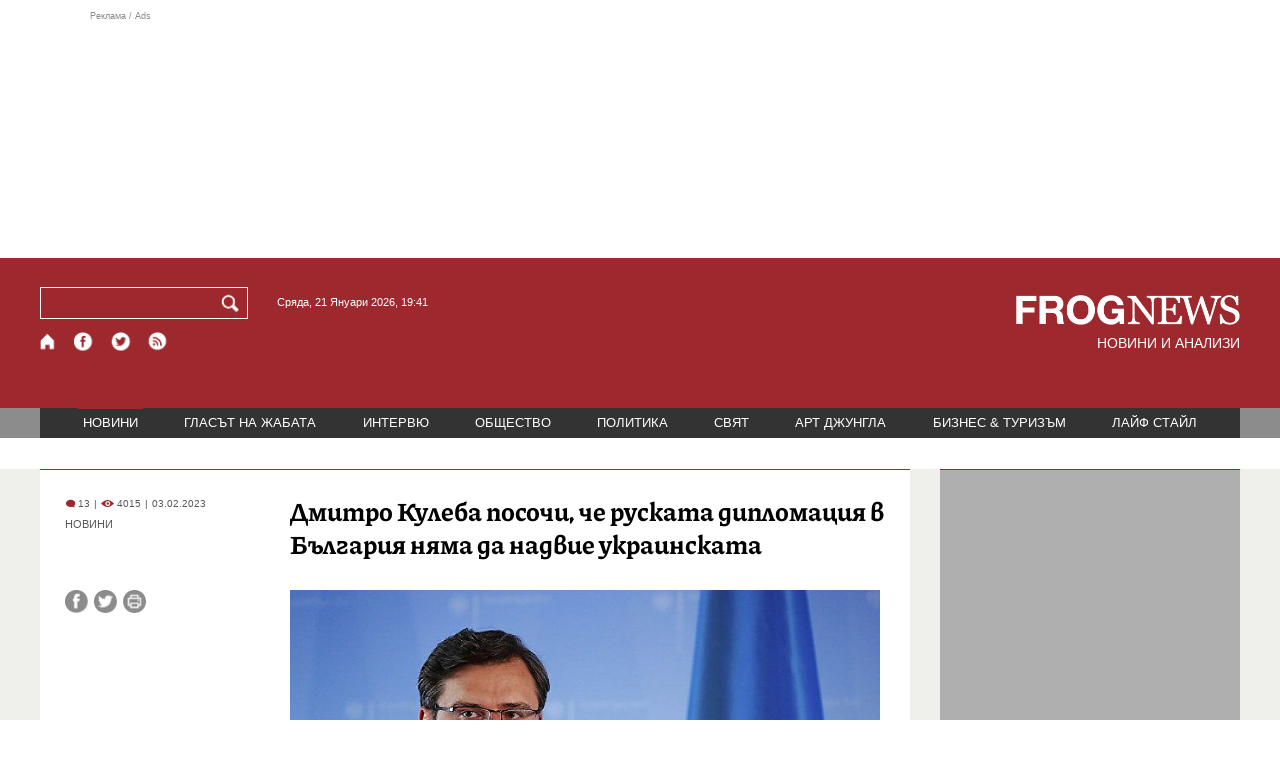

--- FILE ---
content_type: text/html; charset=utf-8
request_url: https://frognews.bg/novini/dmitro-kuleba-posochi-che-ruskata-diplomatsiia-balgariia-niama-nadvie-ukrainskata.html
body_size: 8783
content:
<!DOCTYPE html>
<html lang="bg">
<head>
	<meta http-equiv="content-type" content="text/html; charset=UTF-8">
	<meta http-equiv="X-UA-Compatible" content="IE=edge">
	<meta name="viewport" content="width=device-width, initial-scale=1">
	<title>Дмитро Кулеба посочи, че руската дипломация в България няма да на...</title>
	<link rel="alternate" media="only screen and (max-width: 1200px)" href="https://mobile.frognews.bg/article/264092/">
	<meta name="description" content="Руската дипломация няма да надвие украинската в България, заявява украинският външен министър Дмитро Кулеба в интервю за украинската редакция на Б...">
	<meta property="fb:app_id" content="916184751791572">
	<meta property="og:url" content="https://frognews.bg/novini/dmitro-kuleba-posochi-che-ruskata-diplomatsiia-balgariia-niama-nadvie-ukrainskata.html">
	<meta property="og:type" content="website">
	<meta property="og:title" content="Дмитро Кулеба посочи, че руската дипломация в България няма да на...">
	<meta property="og:description" content="Руската дипломация няма да надвие украинската в България, заявява украинският външен министър Дмитро Кулеба в интервю за украинската редакция на БиБиСи.">
	<meta property="og:image" content="https://frognews.bg/images2/Krasen/dmitrii_kuleba1.jpg">
	<meta property="og:image:alt" content="Дмитро Кулеба посочи, че руската дипломация в България няма да на...">
	<meta property="og:image:type" content="image/jpeg">
	<meta property="og:image:width" content="800">
	<meta property="og:image:height" content="490">
	<meta property="og:locale" content="bg_BG">
	<!-- twitter cards -> -->
	<meta property="twitter:card" content="summary_large_image">
	<meta property="twitter:site" content="@FROGNEWSBG">
	<meta property="twitter:creator" content="@FROGNEWSBG">
	<meta property="twitter:title" content="Дмитро Кулеба посочи, че руската дипломация в България няма да на...">
	<meta property="twitter:description" content="Руската дипломация няма да надвие украинската в България, заявява украинският външен министър Дмитро Кулеба в интервю за украинската редакция на Б...">
	<meta property="twitter:image" content="https://frognews.bg/images2/Krasen/dmitrii_kuleba1.jpg">

    <meta name="facebook-domain-verification" content="39sqa290fxvyecee1t8kvg24xvhxme" />
	<meta name="yandex-verification" content="6cb667414bd3e8d5">
	<meta name="HandheldFriendly" content="True">
	<meta name="google" content="notranslate">
	<link rel="icon" href="/favicon.ico">
	<link rel="apple-touch-icon" sizes="180x180" href="/fav/apple-touch-icon.png">
	<link rel="icon" type="image/png" href="/fav/favicon-32x32.png" sizes="32x32">
	<link rel="icon" type="image/png" href="/fav/favicon-16x16.png" sizes="16x16">
	<link rel="manifest" href="/fav/manifest.json">
	<link rel="mask-icon" href="/fav/safari-pinned-tab.svg" color="#5BBAD5">
	<link rel="shortcut icon" href="/fav/favicon.ico">
	<meta name="msapplication-TileColor" content="#ffffff">
	<meta name="msapplication-TileImage" content="/fav/mstile-144x144.png">
	<meta name="msapplication-config" content="/fav/browserconfig.xml">
	<meta name="theme-color" content="#ffffff">
	<meta name="propeller" content="320ec90e95eb0400c7f8add5a41c1ef7">
	<meta name="bulletprofit" content="tQTKt4MCVoGtSvNTgvz6">
	<meta name="hilltopads-site-verification" content="374f104caac77aff32252f5edc5845f3a687c677">

	<link rel="dns-prefetch" href="https://stats.g.doubleclick.net">
	<link rel="dns-prefetch" href="https://googleads.g.doubleclick.net">
	<link rel="dns-prefetch" href="https://www.google.com">
	<link rel="dns-prefetch" href="https://www.google.bg">
    
	<link rel="alternate" media="only screen and (max-width: 1024px)" href="https://mobile.frognews.bg/article/264092/" />
	<link rel="canonical" href="https://frognews.bg/novini/dmitro-kuleba-posochi-che-ruskata-diplomatsiia-balgariia-niama-nadvie-ukrainskata.html">

	<link rel="search" type="application/opensearchdescription+xml" href="/opensearch.xml" title="Frognews Search">

	<link rel="stylesheet" href="/theme/03/assets/css/pub/all.min.css?v=1.22" type="text/css" media="all">
	<link rel="stylesheet" href="/theme/03/assets/css/pub/responsive.min.css?v=1.be09115209c296071201c15532e3e25c" type="text/css" media="all">
	<link rel="stylesheet" href="/theme/03/assets/css/src/updates.css?v=1.1.be09115209c296071201c15532e3e25c" type="text/css" media="all">

	<script async src="https://pagead2.googlesyndication.com/pagead/js/adsbygoogle.js"></script>
	<script src="https://ajax.googleapis.com/ajax/libs/webfont/1.6.26/webfont.js"></script>

	

</head>
<body class="tldec2 isarticle_1 iscat_0 istext_0 iszodii_0 isucomm_0 isdev_0" data-cid="2"
      data-article="264092">

<div class="fw header-top-ad">
	<div class="wrappers">
		<div class="header-top-ad-line-1" style="height: 240px !important;overflow: hidden;">
			<span class="h_adv_txt" style="flex: 0 0 12px;">Реклама / Ads</span>
			<div class="ad-elm fr-sli-wr" data-zone="54"></div>
			<div class="h_adv ad-elm" data-zone="12"></div>
		</div>
		<div class="h_adv_hl">
			<div class="h_adv_wide ad-elm" data-zone="20"></div>
		</div>
	</div>
</div>


<header class="fw header">

	<div class="wrappers">
		<div class="header-left">
			<div class="header-search">
				<form method="get" action="/search/">
					<label for="search">Търси:</label>
					<input type="text" name="search" id="search" value="" maxlength="30" required="required">
					<button type="submit" name="submitsearch" id="submitsearch" aria-label="Търси"></button>
					<input type="hidden" name="action" value="search">
				</form>
				<span class="current-date">Сряда, 21 Януари 2026, 19:41 </span>
			</div>
			<div class="header-social">
				<a href="/" class="fr_ico_home" aria-label="Начало" title="Начална страница"></a>
				<a href="https://www.facebook.com/Frognewsbg-118001921570524/" target="_blank" class="fr_ico_fb" rel="noopener" aria-label="Facebook страница" title="Facebook страница"></a>
				<a href="https://twitter.com/FROGNEWSBG" target="_blank" class="fr_ico_tw" rel="noopener" aria-label="X.com страница" title="X.com страница"></a>
				<a href="https://rss.frognews.bg/2/НОВИНИ/" target="_blank" class="fr_ico_rss" rel="noopener" aria-label="RSS страница" title="RSS страница"></a>
			</div>
			<span class="header-left-addons">
				<!--
				<a href="/prezidentski-izbori2021/" class="izbori-in-header hbgc">ПРЕЗИДЕНТСКИ ИЗБОРИ</a>
				<a href="/izbori2021-3/" class="izbori-in-header hbgc">ПАРЛАМЕНТАРНИ ИЗБОРИ</a>
				-->
			</span>
		</div>
		<div class="header-right stay-at-home">
			<a href="/" style="padding-bottom: 0">
				<img src="/theme/03/assets/img/frognews_logo_x2.png" alt="Frognews" width="224" height="30" fetchpriority=high>
			</a>
            <h1 style="font-size:14px;color:#FFFFFF">НОВИНИ И АНАЛИЗИ</h1>
			<!-- <span class="stay-home">#останивкъщи</span> -->
			<!-- <span class="additionaldec"></span> -->
			<!-- <a href="/izbori2021-2/" class="izbori-in-header hbgc">ПАРЛАМЕНТАРНИ ИЗБОРИ</a> -->
		</div>
	</div>

</header>

<div class="fw menu">
	<div class="wrappers menu-main">
		<ul>
			<li id="mn_2" class="mm sel">
				<a href="/novini/">НОВИНИ</a>
			</li>
			<li id="mn_3" class="mm">
				<a href="/glasat-na-jabata/glasat/">ГЛАСЪТ НА ЖАБАТА</a>
				<ul id="smh_3">
						<li><a href="/glasat-na-jabata/glasat/">ГЛАСЪТ</a></li>
						<li><a href="/glasat-na-jabata/frog-satira/">ФРОГ-САТИРА</a></li>
						<li><a href="/glasat-na-jabata/frog-kino/">ФРОГ-КИНО</a></li>
				</ul>
			</li>
			<li id="mn_6" class="mm">
				<a href="/inteviu/">ИНТЕРВЮ</a>
			</li>
			<li id="mn_9" class="mm">
				<a href="/obshtestvo/aktualno/">ОБЩЕСТВО</a>
				<ul id="smh_9">
						<li><a href="/obshtestvo/aktualno/">АКТУАЛНО</a></li>
						<li><a href="/obshtestvo/naroden-glas/">НАРОДЕН ГЛАС</a></li>
				</ul>
			</li>
			<li id="mn_10" class="mm">
				<a href="/politika/">ПОЛИТИКА</a>
			</li>
			<li id="mn_5" class="mm">
				<a href="/svqt/">СВЯТ</a>
			</li>
			<li id="mn_8" class="mm">
				<a href="/art-jungla/">АРТ ДЖУНГЛА</a>
			</li>
			<li id="mn_4" class="mm">
				<a href="/biznes-turisam/">БИЗНЕС & ТУРИЗЪМ</a>
			</li>
			<li id="mn_112" class="mm">
				<a href="/laif-stail/">ЛАЙФ СТАЙЛ</a>
			</li></ul>
	</div>
	<div class="menu-more-items">
		
    <div class="under-menu-right-btn">

    </div>
	</div>
</div>

<main class="content">
	<div class="wide article-more-news">

	<div class="wrappers">

		<!-- Article panel -->
		<article class="article-content-blk brc">

			<div class="article-image-title">
				<div class="article-image-title-views">
					
			<span class="cmvcd">
			
				<span class="cmc"><em class="c"></em> 13</span><span class="sep">|</span>
				<span class="cmv"><em class="c"></em> 4015</span>
				<span class="sep">|</span><span class="cmd">03.02.2023</span>
				
			</span>					<span class="cat-name">НОВИНИ</span>
				</div>
				<h1><span class="c">Дмитро Кулеба</span> посочи, че руската дипломация в България няма да надвие украинската</h1>
			</div>

			<div class="article-image-share">

				<div class="article-share-blk">
					<div class="article-share-links">
						<button type="button" class="ico-a-fb" data-href="https://frognews.bg/novini/dmitro-kuleba-posochi-che-ruskata-diplomatsiia-balgariia-niama-nadvie-ukrainskata.html" aria-label="Сподели във Facebook" title="Сподели във Facebook"></button>
						<button type="button" class="ico-a-tw" data-href="https://frognews.bg/novini/dmitro-kuleba-posochi-che-ruskata-diplomatsiia-balgariia-niama-nadvie-ukrainskata.html" aria-label="Сподели във Twitter" title="Сподели във Twitter"></button>
						<button type="button" class="ico-a-pr" aria-label="Принтирай статията" title="Принтирай статията"></button>
					</div>
				</div>

				<div class="article-image-blk">
											<img src="/images2/Krasen/dmitrii_kuleba1.jpg" alt="." width="590" fetchpriority=high>
									</div>

			</div>

			<div class="article-image-author">
				<strong>Кулеба</strong>
				<span></span>
			</div>

			<div class="article-short-text brc">
				Руската дипломация няма да надвие украинската в България, заявява украинският външен министър Дмитро Кулеба в интервю за украинската редакция на БиБиСи.			</div>

			<div class="article-full-text-area">

				<div class="article-full-text-font-size">
					&nbsp;
				</div>

				<div class="article-full-text">
					<p>Украинският първи дипломат припомни посещението си у нас през м. април миналата година, когато, по думите на Кулеба &ldquo;ние разблокирахме България&rdquo;. Бившият премиер Кирил Петков успя да достави много оръжие на Киев през трети страни, но руската посланичка в София - Елеонора Митрофанова разполага с много връзки с български политици.</p>
<p>&nbsp;</p>
<p>Кулеба оцени днешната ситуация в България като "много сложна политически", поради предстоящите избори, но се зарече да не допусне надмощие на руската дипломация в страната ни.</p>				</div>

			</div>

			<div class="article-full-text-more">
							</div>
			<div class="article-full-text-share">

				<a href="https://www.facebook.com/sharer/sharer.php?u=https%3A%2F%2Ffrognews.bg%2Fnovini%2Fdmitro-kuleba-posochi-che-ruskata-diplomatsiia-balgariia-niama-nadvie-ukrainskata.html"
				   target="_blank"
				   rel="noopener noreferrer"
				   class="fr-share fr-share-fb"
				   title="Сподели във Facebook">
					<span class="fr-share-icon">f</span>
					<span class="fr-share-text">Сподели</span>
				</a>

				<a href="https://twitter.com/intent/tweet?url=https%3A%2F%2Ffrognews.bg%2Fnovini%2Fdmitro-kuleba-posochi-che-ruskata-diplomatsiia-balgariia-niama-nadvie-ukrainskata.html&text=%3Cspan+class%3D%22c%22%3E%D0%94%D0%BC%D0%B8%D1%82%D1%80%D0%BE+%D0%9A%D1%83%D0%BB%D0%B5%D0%B1%D0%B0%3C%2Fspan%3E+%D0%BF%D0%BE%D1%81%D0%BE%D1%87%D0%B8%2C+%D1%87%D0%B5+%D1%80%D1%83%D1%81%D0%BA%D0%B0%D1%82%D0%B0+%D0%B4%D0%B8%D0%BF%D0%BB%D0%BE%D0%BC%D0%B0%D1%86%D0%B8%D1%8F+%D0%B2+%D0%91%D1%8A%D0%BB%D0%B3%D0%B0%D1%80%D0%B8%D1%8F+%D0%BD%D1%8F%D0%BC%D0%B0+%D0%B4%D0%B0+%D0%BD%D0%B0%D0%B4%D0%B2%D0%B8%D0%B5+%D1%83%D0%BA%D1%80%D0%B0%D0%B8%D0%BD%D1%81%D0%BA%D0%B0%D1%82%D0%B0"
				   target="_blank"
				   rel="noopener noreferrer"
				   class="fr-share fr-share-tw"
				   title="Сподели в Twitter">
					<span class="fr-share-icon">t</span>
					<span class="fr-share-text">Tweet</span>
				</a>

			</div>

			<div class="article-before-donate-ads">
				<div class="article-before-donate-ads-area">
					<div class="google-ads ad-elm" data-zone="38"></div>
					<div class="google-ads ad-elm" data-zone="39"></div>
				</div>
				<span class="ad-ttl">Реклама / Ads</span>
			</div>

			<a href="/donate/" class="article-donate-area">
				<span class="article-donate-text">
					Уважаеми читатели, разчитаме на Вашата подкрепа и съпричастност да продължим да правим
					журналистически разследвания. <br><br>Моля, подкрепете ни.</span>
				<span class="article-donate-lnk">
                    <span class="a-d-pp-button">
						<img src="/theme/03/assets/img/pmcards/pp-donate-btn.png" width="150" alt="Donate now">
					</span>
					<span class="a-d-cards">
						<img src="/theme/03/assets/img/pmcards/visa.png" width="45" alt="Visa">
						<img src="/theme/03/assets/img/pmcards/mastercard.png" width="45" alt="Mastercard">
						<img src="/theme/03/assets/img/pmcards/visaelectron.png" width="45" alt="Visa-electron">
						<img src="/theme/03/assets/img/pmcards/maestro.png" width="45" alt="Maestro">
						<img src="/theme/03/assets/img/pmcards/paypal.png" width="45" alt="PayPal">
						<img src="/theme/03/assets/img/pmcards/epay.png" width="45" alt="Epay">
					</span>
				</span>

			</a>

			<div class="article-after-text-ad">
				<div class="google-ads ad-elm" data-zone="29"></div>
				<span class="ad-ttl">Реклама / Ads</span>
			</div>

			<div class="article-related-news-hl">
				<div class="article-related-news brc">
					<strong class="p-ttl">ОЩЕ ПО ТЕМАТА</strong>
					<div class="article-related-news-items">
													<a href="/novini/ruskite-ataki-povredili-polovinata-energiinata-sistema-ukraina.html"
							   class="item img5txt5 num1 brc"
							   title="Руските атаки са повредили половината от енергийната система на Украйна">
                                <span class="plhldr">
                                    <img src="/images2/thumbs16x9/300/d84350c73_d031ee741f6bb76a1958cd065fd8483f-resized.jpeg" alt="." width="156" height="93">
                                    
			<span class="cmvcd">
			
				<span class="cmc"><em class="c"></em> 2</span><span class="sep">|</span>
				<span class="cmv"><em class="c"></em> 3719</span>
				<span class="sep">|</span><span class="cmd">02.05.2024</span>
				
			</span>                                </span>
								<strong><span class="c">Руските атаки са повредили</span> половината от енергийната система на Украйна</strong>
								<span class="hh"></span>
							</a>
													<a href="/novini/dmitro-kuleba-shte-voiuvame-lopati-shte-zashtitavame.html"
							   class="item img5txt5 num2 brc"
							   title="Дмитро Кулеба: Ще воюваме с лопати, но ще се защитаваме">
                                <span class="plhldr">
                                    <img src="/images2/thumbs16x9/300/54d3419c6_kuleba_bgnes.jpg" alt="." width="156" height="93">
                                    
			<span class="cmvcd">
			
				<span class="cmc"><em class="c"></em> 0</span><span class="sep">|</span>
				<span class="cmv"><em class="c"></em> 3277</span>
				<span class="sep">|</span><span class="cmd">20.06.2022</span>
				
			</span>                                </span>
								<strong><span class="c">Дмитро Кулеба:</span> Ще воюваме с лопати, но ще се защитаваме</strong>
								<span class="hh"></span>
							</a>
													<a href="/novini/ukrainskiiat-vanshen-ministar-prekosi-balgaro-rumanskata-granitsa-avtomobil-patuva-kam-sofiia.html"
							   class="item img5txt5 num3 brc"
							   title="Украинският външен министър прекоси българо-румънската граница с автомобил и пътува към София">
                                <span class="plhldr">
                                    <img src="/images2/thumbs16x9/300/45039e666_kuleba_bgnes.jpg" alt="." width="156" height="93">
                                    
			<span class="cmvcd">
			
				<span class="cmc"><em class="c"></em> 0</span><span class="sep">|</span>
				<span class="cmv"><em class="c"></em> 4480</span>
				<span class="sep">|</span><span class="cmd">18.04.2022</span>
				
			</span>                                </span>
								<strong><span class="c">Украинският външен министър</span> прекоси българо-румънската граница с автомобил и пътува към София</strong>
								<span class="hh"></span>
							</a>
													<a href="/novini/premierat-petkov-razgovaria-ruskiia-poslanik-eleonora-mitrofanova.html"
							   class="item img5txt5 num4 brc"
							   title="Посланик Митрофанова се е извинила на премиера Петков">
                                <span class="plhldr">
                                    <img src="/images2/thumbs16x9/300/1e68e9f35_petkov_mitrofonova.jpeg" alt="." width="156" height="93">
                                    
			<span class="cmvcd">
			
				<span class="cmc"><em class="c"></em> 0</span><span class="sep">|</span>
				<span class="cmv"><em class="c"></em> 3761</span>
				<span class="sep">|</span><span class="cmd">06.03.2022</span>
				
			</span>                                </span>
								<strong><span class="c">Посланик Митрофанова се е извинила</span> на премиера Петков</strong>
								<span class="hh"></span>
							</a>
											</div>
				</div>
			</div>

							<div class="cm-box cm-api-v1 brc" data-item="264092">
					<div class="cm-add-hl">
						<h4 class="p-ttl">
							<strong>КОМЕНТАРИ</strong>
							<span id="cm-req-reg-img"><span class="cselbg">&#xe912;</span></span>
						</h4>
						<div class="cm-add"></div>
					</div>
					<div class="cm-list"></div>
				</div>
			
			<div class="article-after-comments-ad">
				<div class="google-ads ad-elm" data-zone="30"></div>
				<span class="ad-ttl">Реклама / Ads</span>
			</div>

		</article>
		<!-- End of Article -->

		<!-- Right Panel -->
		<div class="inside-news-right">

			<div class="inside-area-right-top-ad brc">
				<div class="ad-elm" data-zone="26"></div>
				<span class="ad-ttl">Реклама / Ads</span>
			</div>

			<div class="fr-mosted-latest brc">
				
<div class="mosted-viewed-blk">
	<strong class="p-ttl">НАЙ-ЧЕТЕНИ</strong>
	<div class="mosted-viewed-slider">
                                <div class="item">
                <a href="/obshtestvo/aktualno/grenlandiya-zapochva-podgotovka-potentsialna-invaziya.html" class="lnk-photo">
                    <img src="/images2/thumbs16x9/185/19b7f7dc6_1768936120_696fd2b8e5e47.webp" alt="Гренландия започва подготовка за потенциална инвазия" width="147" height="98">
                    
			<span class="cmvcd">
			
				<span class="cmc"><em class="c"></em> 4</span><span class="sep">|</span>
				<span class="cmv"><em class="c"></em> 18743</span>
				<span class="sep">|</span><span class="cmd">20.01.2026</span>
				
			</span>                </a>
                <span class="item-sub-blk">
                    <a href="/obshtestvo/aktualno/grenlandiya-zapochva-podgotovka-potentsialna-invaziya.html" title="Гренландия започва подготовка за потенциална инвазия"
                       class="item"><span class="c">Гренландия започва подготовка</span> за потенциална инвазия</a>
                </span>
            </div>
                                            <div class="item">
                <a href="/glasat-na-jabata/glasat/tretiiat-osvoboditel-radev-bial-kon-mejdu-pieta-mikelandjelo-mocha.html" class="lnk-photo">
                    <img src="/images2/thumbs16x9/185/c03b8db98_1768909908_696f6c541ed88.webp" alt="Третият освободител*: Радев на бял кон между Пиета на Микеланджело и МОЧА" width="147" height="98">
                    
			<span class="cmvcd">
			
				<span class="cmc"><em class="c"></em> 23</span><span class="sep">|</span>
				<span class="cmv"><em class="c"></em> 14535</span>
				<span class="sep">|</span><span class="cmd">20.01.2026</span>
				
			</span>                </a>
                <span class="item-sub-blk">
                    <a href="/glasat-na-jabata/glasat/tretiiat-osvoboditel-radev-bial-kon-mejdu-pieta-mikelandjelo-mocha.html" title="Третият освободител*: Радев на бял кон между Пиета на Микеланджело и МОЧА"
                       class="item"><span class="c">Третият освободител*:</span> Радев на бял кон между Пиета на Микеланджело и МОЧА</a>
                </span>
            </div>
                                            <div class="item">
                <a href="/novini/amerikanski-samoleti-skoro-shte-katsnat-bazata-pitufik-grenlandiia.html" class="lnk-photo">
                    <img src="/images2/thumbs16x9/185/bc8ea3859_tramp-grenl.jpg" alt="Американски самолети скоро ще кацнат в базата Питуфик в Гренландия" width="147" height="98">
                    
			<span class="cmvcd">
			
				<span class="cmc"><em class="c"></em> 6</span><span class="sep">|</span>
				<span class="cmv"><em class="c"></em> 10135</span>
				<span class="sep">|</span><span class="cmd">20.01.2026</span>
				
			</span>                </a>
                <span class="item-sub-blk">
                    <a href="/novini/amerikanski-samoleti-skoro-shte-katsnat-bazata-pitufik-grenlandiia.html" title="Американски самолети скоро ще кацнат в базата Питуфик в Гренландия"
                       class="item"><span class="c">Американски самолети скоро ще кацнат в базата Питуфик</span> в Гренландия</a>
                </span>
            </div>
                                            <div class="item">
                <a href="/novini/kuzman-iliev-tsinichno-che-rumen-radev-shte-izpolzva-registratsiiata-balgariia-moje.html" class="lnk-photo">
                    <img src="/images2/thumbs16x9/185/5a1fbe626_big-455.png" alt="Кузман Илиев: Цинично е, че Румен Радев ще използва регистрацията на &quot;България може&quot;" width="147" height="98">
                    
			<span class="cmvcd">
			
				<span class="cmc"><em class="c"></em> 7</span><span class="sep">|</span>
				<span class="cmv"><em class="c"></em> 8933</span>
				<span class="sep">|</span><span class="cmd">20.01.2026</span>
				
			</span>                </a>
                <span class="item-sub-blk">
                    <a href="/novini/kuzman-iliev-tsinichno-che-rumen-radev-shte-izpolzva-registratsiiata-balgariia-moje.html" title="Кузман Илиев: Цинично е, че Румен Радев ще използва регистрацията на &quot;България може&quot;"
                       class="item"><span class="c">Кузман Илиев:</span> Цинично е, че Румен Радев ще използва регистрацията на "България може"</a>
                </span>
            </div>
                                            <div class="item">
                <a href="/novini/distsiplinarni-merki-pogna-finlandiya-zaradi-prekomeren-defitsit.html" class="lnk-photo">
                    <img src="/images2/thumbs16x9/185/f2aae9274_1768915704_696f82f8440fe.webp" alt="Дисциплинарни мерки: ЕС погна Финландия заради прекомерен дефицит" width="147" height="98">
                    
			<span class="cmvcd">
			
				<span class="cmc"><em class="c"></em> 2</span><span class="sep">|</span>
				<span class="cmv"><em class="c"></em> 8359</span>
				<span class="sep">|</span><span class="cmd">20.01.2026</span>
				
			</span>                </a>
                <span class="item-sub-blk">
                    <a href="/novini/distsiplinarni-merki-pogna-finlandiya-zaradi-prekomeren-defitsit.html" title="Дисциплинарни мерки: ЕС погна Финландия заради прекомерен дефицит"
                       class="item"><span class="c">Дисциплинарни мерки:</span> ЕС погна Финландия заради прекомерен дефицит</a>
                </span>
            </div>
                                            <div class="item">
                <a href="/novini/200procenta-skok-tsenite-imoti-ludost-fakt-nevinni-kupuvachite.html" class="lnk-photo">
                    <img src="/images2/thumbs16x9/185/2a28bff15_dom5.jpg" alt="200% скок на цените на имоти е лудост, но факт. Невинни ли са купувачите?" width="147" height="98">
                    
			<span class="cmvcd">
			
				<span class="cmc"><em class="c"></em> 15</span><span class="sep">|</span>
				<span class="cmv"><em class="c"></em> 8220</span>
				<span class="sep">|</span><span class="cmd">19.01.2026</span>
				
			</span>                </a>
                <span class="item-sub-blk">
                    <a href="/novini/200procenta-skok-tsenite-imoti-ludost-fakt-nevinni-kupuvachite.html" title="200% скок на цените на имоти е лудост, но факт. Невинни ли са купувачите?"
                       class="item"><span class="c">200% скок на цените на имоти е лудост, но факт.</span> Невинни ли са купувачите?</a>
                </span>
            </div>
                                            <div class="item">
                <a href="/novini/evroto-otkaza-rusnatsite-imotite-balgariia.html" class="lnk-photo">
                    <img src="/images2/thumbs16x9/185/4bc6b2ba5_1280-840-imot2.jpg" alt="Еврото отказа руснаците от имотите им в България" width="147" height="98">
                    
			<span class="cmvcd">
			
				<span class="cmc"><em class="c"></em> 8</span><span class="sep">|</span>
				<span class="cmv"><em class="c"></em> 8057</span>
				<span class="sep">|</span><span class="cmd">21.01.2026</span>
				
			</span>                </a>
                <span class="item-sub-blk">
                    <a href="/novini/evroto-otkaza-rusnatsite-imotite-balgariia.html" title="Еврото отказа руснаците от имотите им в България"
                       class="item"><span class="c">Еврото отказа руснаците от имотите им</span> в България</a>
                </span>
            </div>
                                            <div class="item">
                <a href="/politika/doverie-silen-skeptitsizam-parvi-komentari-ostavkata-radev.html" class="lnk-photo">
                    <img src="/images2/thumbs16x9/185/d168d19dd_1768849630_696e80de805fb.webp" alt="От доверие до силен скептицизъм: Първи коментари за оставката на Радев" width="147" height="98">
                    
			<span class="cmvcd">
			
				<span class="cmc"><em class="c"></em> 25</span><span class="sep">|</span>
				<span class="cmv"><em class="c"></em> 6801</span>
				<span class="sep">|</span><span class="cmd">19.01.2026</span>
				
			</span>                </a>
                <span class="item-sub-blk">
                    <a href="/politika/doverie-silen-skeptitsizam-parvi-komentari-ostavkata-radev.html" title="От доверие до силен скептицизъм: Първи коментари за оставката на Радев"
                       class="item"><span class="c">От доверие до силен скептицизъм:</span> Първи коментари за оставката на Радев</a>
                </span>
            </div>
                    	</div>
</div>
			</div>

			<div class="inside-area-right-middle-ad" style="min-height: 330px;">
				<div class="r_b_c ad-elm" data-zone="28" style="height: 250px !important;">
				</div>
				<span class="ad-ttl">Реклама / Ads</span>
			</div>


		</div>
		<!-- End of Right Panel -->

	</div>
</div>

<script type="application/ld+json">
	{
		"@context": "https://schema.org",
		"@type": "NewsArticle",
		"mainEntityOfPage": {
			"@type": "WebPage",
			"@id": "https://frognews.bg/novini/dmitro-kuleba-posochi-che-ruskata-diplomatsiia-balgariia-niama-nadvie-ukrainskata.html"
        },
        "headline": "Дмитро Кулеба посочи, че руската дипломация в България няма да надвие украинската",
        "image": "https://frognews.bg/images2/Krasen/dmitrii_kuleba1.jpg",
        "datePublished": "2023-02-03T20:56:55+02:00",
        "dateModified": "2023-02-03T20:56:55+02:00",
        "author": {
            "@type": "Organization",
            "name": "Frognews",
            "logo": {
                "@type": "ImageObject",
                "url": "https://frognews.bg/fav/apple-touch-icon.png"
            }
        },
        "publisher": {
            "@type": "Organization",
            "name": "Frognews",
            "logo": {
                "@type": "ImageObject",
                "url": "https://frognews.bg/fav/apple-touch-icon.png"
            }
        },
        "isAccessibleForFree": true,
        "articleBody": "Украинският първи дипломат припомни посещението си у нас през м. април миналата година, когато, по думите на Кулеба &ldquo;ние разблокирахме България&rdquo;. Бившият премиер Кирил Петков успя да достави много оръжие на Киев през трети страни, но руската посланичка в София - Елеонора Митрофанова разполага с много връзки с български политици.&nbsp;Кулеба оцени днешната ситуация в България като &rdquo;много сложна политически&rdquo;, поради предстоящите избори, но се зарече да не допусне надмощие на руската дипломация в страната ни."
    }
</script>

</main>

<div class="hr before-aboutus">
	<div class="wrappers"></div>
</div>

<div id="about-apps">
	<div class="wrappers about-apps-blk">
		<div class="about-blk">
			<a href="/zanas/">ЗА НАС</a><span>|</span>
			<a href="/kontakti/">КОНТАКТИ</a><span>|</span>
			<a href="/reklama/">РЕКЛАМА</a>
			
			<span>|</span>
			<a href="/politika-za-poveritelnost/">Политика за поверителност</a>
		</div>
		<div class="apps-blk">
			<a href="https://mobile.frognews.bg/nomobile/" target="_blank" class="app-mobile-website" rel="noopener" aria-label="Мобилна версия" title="FROGNEWS - мобилна версия"></a>
			<a href="https://play.google.com/store/apps/details?id=bg.frognews.frognews"
			   target="_blank" class="app-android" rel="noopener" aria-label="FROGNEWS андроид приложение" title="FROGNEWS андроид приложение"></a>
            <a href="https://apps.apple.com/bg/app/frognews/id6755659514"
               target="_blank" class="app-ios" rel="noopener" aria-label="FROGNEWS iOS приложение" title="FROGNEWS iOS приложение"></a>
		</div>
	</div>
</div>

<footer id="footer">
	<div class="wrappers footerblk">
		<div class="footer-logo">
			<a href="/" class="logo_group logo2">
				<!-- <span class="additionaldec"></span> -->
				<span>новини от FROGNEWS</span>
				<!-- <span class="nydecor"></span> -->
			</a>
		</div>
		<div class="footer-nav">
			<ul>
				<li>
					
				<a href="/novini/" class="fmm c sel">НОВИНИ</a>
				<p id="fsmh_2"></p>
						<a href="/glasat-na-jabata/glasat/" class="fmm c">Гласът</a>
						<p id="fsmh_3"></p>
				<a href="/inteviu/" class="fmm c">ИНТЕРВЮ</a>
				<p id="fsmh_6"></p>
						<a href="/obshtestvo/aktualno/" class="fmm c">Актуално</a>
						<p id="fsmh_9"></p>
				<a href="/politika/" class="fmm c">ПОЛИТИКА</a>
				<p id="fsmh_10"></p></li><li>
				<a href="/svqt/" class="fmm c">СВЯТ</a>
				<p id="fsmh_5"></p>
				<a href="/art-jungla/" class="fmm c">АРТ ДЖУНГЛА</a>
				<p id="fsmh_8"></p>
				<a href="/biznes-turisam/" class="fmm c">БИЗНЕС & ТУРИЗЪМ</a>
				<p id="fsmh_4"></p>
				<a href="/laif-stail/" class="fmm c">ЛАЙФ СТАЙЛ</a>
				<p id="fsmh_112"></p>
				</li>
			</ul>
		</div>
	</div>
	<div class="wrappers footercopyrights">
		&copy; 2006 FROG NEWS. Всички права запазени. |
        <a href="https://frognews.bg/politika-za-poveritelnost-en/">Privacy policy</a> |
        Дизайн: studio greight |
        <a href="https://sofrondes.com" rel="noopener" target="_blank">www.sofrondes.com</a> |
        <a href="https://ticket.bg" target="_blank">ticket.bg</a>
	</div>
</footer>

<div class="ad-elm" data-zone="58"></div>

<span id="date-holder" data-ntfstate="0"></span>

<script src="/theme/03/assets/node_modules/requirejs/require.min.js"
			data-main="/theme/03/assets/js/src/init.js?v=1.34.be09115209c296071201c15532e3e25c"></script>

<div class="jump-top hidden"><button type="button">&nbsp;</button></div>
<!--
<a href="/kultura/dobro-utro/" class="floating-btn good-morning cselbg">ДОБРО УТРО</a>
-->

<div class="hover-mask"></div>
<div class="hover-blk">
	<div class="handle hover-blk-head"><i>&nbsp;</i><button type="button" class="hover-blk-close">&#10006;</button></div>
	<div class="hover-blk-body"></div>
</div>



<!-- Global site tag (gtag.js) - Google Analytics -->
<script async src="https://www.googletagmanager.com/gtag/js?id=G-1CTCBK8W94"></script>
<script>
	window.dataLayer = window.dataLayer || [];
	function gtag(){dataLayer.push(arguments);}
	gtag('js', new Date());

	gtag('config', 'G-1CTCBK8W94');
</script>

<!-- Facebook SDK removed - using simple share links instead (saves 75KB) -->

<script async src="/theme/03/assets/js/pub/a.js?v=1.14"></script>

<!-- Ad script delayed by 3 seconds for better INP performance -->
<script>
(function() {
    var adScriptLoaded = false;
    function loadDelayedAdScript() {
        if (adScriptLoaded) return;
        adScriptLoaded = true;
        var script = document.createElement('script');
        script.src = '//delivery.r2b2.io/get/frognews.bg/generic/sticky';
        script.async = true;
        document.body.appendChild(script);
    }
    // Load after 3 seconds
    setTimeout(loadDelayedAdScript, 3000);
    // Or load on first user interaction (whichever comes first)
    ['scroll', 'click', 'touchstart', 'mousemove', 'keydown'].forEach(function(evt) {
        window.addEventListener(evt, loadDelayedAdScript, { once: true, passive: true });
    });
})();
</script>

<script>
    if (typeof MutationObserver !== "undefined") {
        const observer = new MutationObserver(() => {
            document.querySelector(".google-revocation-link-placeholder")?.remove();
        });
        observer.observe(document.body, {
            childList: true,
        });
    }
</script>

</body>
</html>


--- FILE ---
content_type: text/html; charset=utf-8
request_url: https://www.google.com/recaptcha/api2/aframe
body_size: 268
content:
<!DOCTYPE HTML><html><head><meta http-equiv="content-type" content="text/html; charset=UTF-8"></head><body><script nonce="5kHYLHYH9uI6Lx_5P25hzQ">/** Anti-fraud and anti-abuse applications only. See google.com/recaptcha */ try{var clients={'sodar':'https://pagead2.googlesyndication.com/pagead/sodar?'};window.addEventListener("message",function(a){try{if(a.source===window.parent){var b=JSON.parse(a.data);var c=clients[b['id']];if(c){var d=document.createElement('img');d.src=c+b['params']+'&rc='+(localStorage.getItem("rc::a")?sessionStorage.getItem("rc::b"):"");window.document.body.appendChild(d);sessionStorage.setItem("rc::e",parseInt(sessionStorage.getItem("rc::e")||0)+1);localStorage.setItem("rc::h",'1769017269772');}}}catch(b){}});window.parent.postMessage("_grecaptcha_ready", "*");}catch(b){}</script></body></html>

--- FILE ---
content_type: application/javascript; charset=utf-8
request_url: https://frognews.bg/theme/03/assets/js/src/rekl.js?v=2.09
body_size: 3484
content:
'use strict';

var canvas = canvas || {};
var images = images || {};

/**
 * Frog Ads simple distribution system
 *
 */
var frogReklsystem = {

    body: null,
    cid: 0,
    adBlocks: [],

    /**
     * Starts the ad system
     */
    init: function () {

        this.body = $('body');

        var tmpCid = parseInt(this.body.attr('class').replace('tldec', ''));
        if (!isNaN(tmpCid)) this.cid = tmpCid;
        var adBlocks = $('.ad-elm');

        var adZones = [];

        $.each(adBlocks, function (a, b) {
            var tmpAdZone = parseInt($(b).attr('data-zone'));
            if (!isNaN(tmpAdZone)) {
                adZones.push(tmpAdZone);
                frogReklsystem.adBlocks[tmpAdZone] = b;
            }
        });

        if (adZones.length > 0) {
            $.getJSON('https://api.' + baseHost + '/v1/rekl/pz/' + adZones.join(',') + '/' + frogReklsystem.cid + '/', {}, function (response) {
                frogReklsystem.proceed(response);
            });
        }

        if ($('#frn-canvas').length) frogReklsystem.canvasHandler();

        frogReklsystem.body.on('click', '.fr-sticky-close', function () {

            var blkId = $(this).attr('data-blkid');
            var slideOutBlk = $('#fr-st-elm-' + blkId);

            if (slideOutBlk.length && slideOutBlk.length > 0) {
                slideOutBlk.slideUp({duration:400, queue:false});
                slideOutBlk.fadeOut({duration:400, queue:false});
            }

            frogReklsystem.setCookie("stickyad-" + blkId, "1")

        });
    },

    /**
     * Proceeds with distributing the Ads to the blocks
     *
     * @param data
     */
    proceed: function (data) {

        var isFlashLoaded = 0, adgad = 0;

        $.each(data, function (k, adInf) {

            if (typeof frogReklsystem.adBlocks[k] !== "undefined") {

                var imgType = 'jpg';

                var zoneId = parseInt(k);

                var adBlockEl = $(frogReklsystem.adBlocks[k]);
                var id = adBlockEl.attr('id');

                // Setting the correct block sizes!
                if (adInf.width < 1) adInf.width = 300;
                if (adInf.height < 1) adInf.height = 250;


                if (zoneId === 20) {

                    adBlockEl.attr({'style': 'padding-top:30px; padding-bottom:30px; width: ' + adInf.width + 'px !important;height:' + adInf.height + 'px !important;'});

                } else if (zoneId === 54) {

                    adBlockEl.attr({'style': 'width: ' + (adInf.width + 30) + 'px !important;height:' + adInf.height + 'px !important;'});

                } else if (zoneId !== 22) {

                    adBlockEl.attr({'style': 'width: ' + adInf.width + 'px !important;height:' + adInf.height + 'px !important;'});

                }

                if (zoneId === 22 && adInf.height > 450) {

                    $('.hp-frog-satire-title').html("РЕКЛАМА / ADS");

                    var hugeBlkHeight = Number(adInf.height) + 88;

                    $('.glasat-news').css({minHeight: hugeBlkHeight + 'px'});

                    $('.glasat-news-left-bottom').css({'height': 'auto'});
                }

                var clickTAG = 'https://' + baseHost + '/advs/' + adInf.adId + '/';

                if (adInf.adType === "image") {

                    if (adInf.encfile.length > 400) {

                        imgType = 'jpg';
                        if (adInf.file.match(/\.png$/)) imgType = 'png';
                        if (adInf.file.match(/\.gif$/)) imgType = 'gif';

                        adBlockEl.html('<a href="' + clickTAG + '/" rel="noopener" \
										target="_blank"><img src="data:image/' + imgType + ';base64,' + adInf.encfile + '" alt="ad ' + adInf.adId + '"></a>');


                    } else {

                        adBlockEl.html('<a href="' + clickTAG + '/" rel="noopener" \
										target="_blank"><img src="' + adInf.file + '" alt="ad ' + adInf.adId + '"></a>');

                    }

                }

                if (adInf.adType === "script" || adInf.adType === "fibank-canvas") {

                    if (adInf.code.match(/adsbygoogle/)) {
                        adgad++;
                    } else {
                        adBlockEl.removeClass('google-ads');
                    }

                    adBlockEl.html(adInf.code);

                    frogReklsystem.canvasHandler();
                }

                if (adInf.adType === "flash") {

                    if (isFlashLoaded === 0) {
                        requirejs(['/theme/03/assets/node_modules/swfobject/index.js?v=' + (new Date().getTime())], function () {
                            isFlashLoaded = 1;
                            swfobject.embedSWF(adInf.file + '?clickTAG=' + clickTAG, id, adInf.width, adInf.height, "13");
                        });
                    } else {
                        swfobject.embedSWF(adInf.file + '?clickTAG=' + clickTAG, id, adInf.width, adInf.height, "13");
                    }

                }

                if (adInf.adType === "sticky") {

                    var hasTheAddBeenShown = frogReklsystem.getCookie("stickyad-" + adInf.adId);

                    if (typeof hasTheAddBeenShown !== "undefined" && hasTheAddBeenShown === '') {

                        var adHTML;

                        if (adInf.encfile.length > 400) {

                            if (adInf.file.match(/\.png$/)) imgType = 'png';
                            if (adInf.file.match(/\.gif$/)) imgType = 'gif';

                            adHTML = '<a href="' + clickTAG + '" rel="noopener" \
											target="_blank"><img src="data:image/' + imgType + ';base64,' + adInf.encfile + '" alt="ad ' + adInf.adId + '"></a>';

                        } else {

                            adHTML = '<a href="' + clickTAG + '" rel="noopener" \
											target="_blank"><img src="' + adInf.file + '" alt="ad ' + adInf.adId + '"></a>';

                        }

                        var stickyCnt = frogReklsystem.getStickyBlock(adInf.adId, adHTML);

                        adBlockEl.html(stickyCnt);

                        window.setTimeout(function () {

                            var stickyBlk = $('#fr-st-elm-' + adInf.adId);
                            stickyBlk.hide().slideDown({duration:2000, queue:false});
                            stickyBlk.hide().fadeIn({duration:2000, queue:false});

                        });

                    }
                }

                if (adInf.adType === "winbetscript") {

                    var iFrame = $('<iframe />');
                    iFrame.attr('src', 'https://frognews.bg/media/rekl/scr/' + adInf['otherinfo'] + '/index.html');
                    iFrame.attr('id', 'ad-' + adInf.adId);
                    iFrame.attr('name', 'ad-' + adInf.adId);
                    iFrame.attr('width', adInf.width);
                    iFrame.attr('height', adInf.height);
                    iFrame.attr('frameborder', '0');
                    iFrame.attr('fetchpriority', 'low');
                    iFrame.attr('scrolling', 'no');
                    iFrame.attr('allowfullscreen', 'true');
                    iFrame.attr('marginwidth', '0');
                    iFrame.attr('marginheight', '0');
                    iFrame.css({'width': adInf.width + 'px', 'height': adInf.height + 'px'});

                    adBlockEl.html(iFrame);
                    adBlockEl.removeClass('google-ads');
                }

            }
        });
    },

    /**
     * Get specific cookie
     *
     * @param cname
     * @returns string
     */
    getCookie: function (cname) {
        var name = cname + "=";
        var ca = document.cookie.split(';');
        for (var i = 0; i < ca.length; i++) {
            var c = ca[i];
            while (c.charAt(0) === ' ') c = c.substring(1);
            if (c.indexOf(name) === 0) return c.substring(name.length, c.length);
        }
        return "";
    },

    /**
     * Set cookie with value and expire time
     *
     * @param cname
     * @param cvalue
     * @param exdays
     */
    setCookie: function (cname, cvalue, exdays) {
        var d = new Date();
        d.setTime(d.getTime() + (exdays * 24 * 360 * 1000));
        var expires = "expires=" + d.toUTCString();
        var hostname = top.location.hostname;
        document.cookie = cname + "=" + cvalue + "; " + expires + "; domain=." + hostname + "; path=/; SameSite=Lax";
    },

    /**
     * Draws the sticky block elm
     *
     * @param elmId
     * @param adContent
     * @returns {string}
     */
    getStickyBlock: function (elmId, adContent) {

        return '' +
            '<div class="fr-sticky-holder" id="fr-st-elm-' + elmId + '">' +
                '<div class="fr-sticky-head"><button class="fr-sticky-close" data-blkid="' + elmId + '">&#10006;</button></div>' +
                '<div class="fr-sticky-body">' + adContent + '</div>' +
            '</div>';
    },

    /**
     * Loads canvas elements
     */
    canvasHandler: function () {

        if (canvasLoaded === 0) {
            canvasLoaded = 1;
            if (typeof initCanvas !== "undefined") initCanvas();
        }
    }

};


$(document).ready(function () {
    var botPattern = "(googlebot\/|Googlebot-Mobile|Googlebot-Image|Google favicon|Mediapartners-Google|bingbot|slurp|java|wget|curl|Commons-HttpClient|Python-urllib|libwww|httpunit|nutch|phpcrawl|msnbot|jyxobot|FAST-WebCrawler|FAST Enterprise Crawler|biglotron|teoma|convera|seekbot|gigablast|exabot|ngbot|ia_archiver|GingerCrawler|webmon |httrack|webcrawler|grub.org|UsineNouvelleCrawler|antibot|netresearchserver|speedy|fluffy|bibnum.bnf|findlink|msrbot|panscient|yacybot|AISearchBot|IOI|ips-agent|tagoobot|MJ12bot|dotbot|woriobot|yanga|buzzbot|mlbot|yandexbot|purebot|Linguee Bot|Voyager|CyberPatrol|voilabot|baiduspider|citeseerxbot|spbot|twengabot|postrank|turnitinbot|scribdbot|page2rss|sitebot|linkdex|Adidxbot|blekkobot|ezooms|dotbot|Mail.RU_Bot|discobot|heritrix|findthatfile|europarchive.org|NerdByNature.Bot|sistrix crawler|ahrefsbot|Aboundex|domaincrawler|wbsearchbot|summify|ccbot|edisterbot|seznambot|ec2linkfinder|gslfbot|aihitbot|intelium_bot|facebookexternalhit|yeti|RetrevoPageAnalyzer|lb-spider|sogou|lssbot|careerbot|wotbox|wocbot|ichiro|DuckDuckBot|lssrocketcrawler|drupact|webcompanycrawler|acoonbot|openindexspider|gnam gnam spider|web-archive-net.com.bot|backlinkcrawler|coccoc|integromedb|content crawler spider|toplistbot|seokicks-robot|it2media-domain-crawler|ip-web-crawler.com|siteexplorer.info|elisabot|proximic|changedetection|blexbot|arabot|WeSEE:Search|niki-bot|CrystalSemanticsBot|rogerbot|360Spider|psbot|InterfaxScanBot|Lipperhey SEO Service|CC Metadata Scaper|g00g1e.net|GrapeshotCrawler|urlappendbot|brainobot|fr-crawler|binlar|SimpleCrawler|Livelapbot|Twitterbot|cXensebot|smtbot|bnf.fr_bot|A6-Indexer|ADmantX|Facebot|Twitterbot|OrangeBot|memorybot|AdvBot|MegaIndex|SemanticScholarBot|ltx71|nerdybot|xovibot|BUbiNG|Qwantify|archive.org_bot|Applebot|TweetmemeBot|crawler4j|findxbot|SemrushBot|yoozBot|lipperhey|y!j-asr|Domain Re-Animator Bot|AddThis)";
    var re = new RegExp(botPattern, 'i');
    var isSearchEngine = navigator.userAgent.match(re);
    if (!isSearchEngine) frogReklsystem.init();
});



--- FILE ---
content_type: application/javascript; charset=UTF-8
request_url: https://api.frognews.bg/v1/author-blogs/get.json?callback=jQuery3600014726404058902576_1769017266209&_=1769017266210
body_size: 1116
content:
/**/ jQuery3600014726404058902576_1769017266209([{"bid":15,"name":"\u0411\u0440\u0430\u043d\u0438\u043c\u0438\u0440 \u041d\u0438\u043a\u043e\u043b\u043e\u0432","desc":"\u0411\u0413 \u0410\u0432\u0442\u043e\u0431\u043b\u043e\u0433 - \u0418\u043d\u0442\u0435\u0440\u0435\u0441\u043d\u043e \u0437\u0430 \u0430\u0432\u0442\u043e\u043c\u043e\u0431\u0438\u043b\u0438\u0442\u0435","link":"https:\/\/www.bgautoblog.com\/","file_name":"Branimir-Nikolov_97403.jpg","priority":0},{"bid":23,"name":"\u0412\u0438\u043a\u0442\u043e\u0440\u0438\u044f \u0422\u0438\u043d\u0442\u0435\u0440\u043e\u0432\u0430","desc":"\u041c\u043e\u0436\u0435 \u0431\u0438 \u0441\u044a\u043c \u0434\u0440\u0430\u0441\u043a\u0430\u0442\u0435\u043b, \u043a\u043e\u0439\u0442\u043e \u0438\u0441\u043a\u0430 \u0434\u0430 \u043f\u0440\u0435\u0434\u0441\u0442\u0430\u0432\u0438 \u0441\u0435\u0431\u0435 \u0441\u0438 \u0438 \u0440\u0430\u0431\u043e\u0442\u0430\u0442\u0430 \u0441\u0438 \u0442\u0443\u043a.","link":"https:\/\/draskatel.com\/category\/%d0%b2%d0%b8%d0%ba%d0%b8-%d1%82%d0%b8%d0%bd%d1%82%d0%b5%d1%80%d0%be%d0%b2%d0%b0\/","file_name":"Viktoriya-Tinterova_c5323.jpg","priority":0},{"bid":7,"name":"\u0418\u0432\u043e \u0418\u043d\u0434\u0436\u0435\u0432","desc":"\u041d\u0435\u0437\u0430\u0432\u0438\u0441\u0438\u043c \u043e\u0431\u0437\u043e\u0440 \u043d\u0430 \u0431\u044a\u043b\u0433\u0430\u0440\u0441\u043a\u043e\u0442\u043e \u043f\u043e\u043b\u0438\u0442\u0438\u0447\u0435\u0441\u043a\u043e \u043f\u0440\u043e\u0441\u0442\u0440\u0430\u043d\u0441\u0442\u0432\u043e","link":"https:\/\/ivo.bg\/","file_name":"Ivo-Indzhev_53544.jpg","priority":0},{"bid":21,"name":"\u041a\u0443\u043b\u0438\u043d\u0430\u0440\u043d\u043e  \u0432 \u043a\u0443\u0445\u043d\u044f\u0442\u0430 \u0441 \u0419\u043e\u0430\u043d\u0430","desc":"\u0421\u0438\u0433\u0443\u0440\u043d\u043e \u0432\u0435\u0447\u0435 \u0441\u0438 \u043c\u0438\u0441\u043b\u0438\u0448, \u0447\u0435 \u0432\u0441\u0438\u0447\u043a\u043e, \u043a\u043e\u0435\u0442\u043e \u043f\u0440\u0430\u0432\u044f \u0435 \u0434\u0430 \u0441\u0442\u043e\u044f \u0434\u043e \u043f\u0435\u0447\u043a\u0430\u0442\u0430, \u0434\u0430 \u0440\u0430\u0437\u0431\u044a\u0440\u043a\u0432\u0430\u043c \u0442\u0435\u043d\u0434\u0436\u0435\u0440\u0438 \u0438 \u0442\u0438\u0433\u0430\u043d\u0438, \u0434\u0430 \u0442\u043e\u043f\u044f \u0441 \u043f\u0440\u044a\u0441\u0442 \u0432 \u0442\u044f\u0445 \u0438 \u0434\u0430 \u043f\u0440\u0438\u0441\u0432\u0438\u0432\u0430\u043c \u043e\u0447\u0438, \u043d\u043e, \u0432\u044f\u0440\u0432\u0430\u0439 \u043c\u0438, \u043d\u0435 \u0435 \u0442\u0430\u043a\u0430 :) \u041c\u043e\u0433\u0430 \u0445\u0438\u043b\u044f\u0434\u0438 \u043d\u0435\u0449\u0430!","link":"https:\/\/www.kulinarno-joana.com\/","file_name":"Kulinarno-v-kuhnyata-s-Yoana_2b97b.jpg","priority":0},{"bid":20,"name":"\u041b\u0438\u0442\u0435\u0440\u0430\u0442\u0443\u0440\u0430\u0442\u0430 \u0414\u043d\u0435\u0441","desc":"\u041c\u0438\u043d\u0430 \u0434\u043e\u0441\u0442\u0430 \u0432\u0440\u0435\u043c\u0435, \u0432 \u043a\u043e\u0435\u0442\u043e \u0431\u044f\u0445 \u0440\u0435\u0448\u0435\u043d \u0434\u0430 \u043a\u043e\u043c\u043f\u0438\u043b\u0438\u0440\u0430\u043c \u0435\u0434\u043d\u0430 \u043a\u0440\u0430\u0442\u043a\u0430 \u043a\u043d\u0438\u0433\u0430 \u0441\u044a\u0441 \u0441\u044a\u0432\u0435\u0442\u0438 \u0437\u0430 \u043f\u0438\u0441\u0430\u043d\u0435, \u0434\u0430\u0432\u0430\u043d\u0438 \u043e\u0442 \u0433\u043e\u043b\u0435\u043c\u0438\u0442\u0435 \u043c\u0430\u0439\u0441\u0442\u043e\u0440\u0438 \u043d\u0430 \u0441\u043b\u043e\u0432\u043e\u0442\u043e, \u043a\u0430\u043a\u0442\u043e \u0438 \u043e\u0442 \u043a\u0440\u0438\u0442\u0438\u0446\u0438 \u0438 \u043f\u0440\u0435\u043f\u043e\u0434\u0430\u0432\u0430\u0442\u0435\u043b\u0438 \u043f\u043e \u0442\u0432\u043e\u0440\u0447\u0435\u0441\u043a\u043e \u043f\u0438\u0441\u0430\u043d\u0435.","link":"https:\/\/literaturatadnes.com\/","file_name":"Literaturata-Dnes_3f81d.jpg","priority":0},{"bid":32,"name":"\u0421 \u041f\u0440\u043e\u0444\u0435\u0441\u0438\u044f \u0442\u0443\u0440\u0438\u0441\u0442 \u043f\u043e \u0441\u0432\u0435\u0442\u0430","desc":"\u041f\u044a\u0442\u0443\u0432\u0430\u043d\u0435\u0442\u043e \u0435 \u0441\u0442\u0440\u0430\u0441\u0442. \u041e\u043f\u0438\u0442\u0430\u0448 \u043b\u0438 \u0432\u0435\u0434\u043d\u044a\u0436, \u0442\u0440\u0443\u0434\u043d\u043e \u043c\u043e\u0436\u0435\u0448 \u0434\u0430 \u0441\u043f\u0440\u0435\u0448. \u0416\u0435\u043b\u0430\u043d\u0438\u0435\u0442\u043e \u0434\u0430 \u043e\u043f\u043e\u0437\u043d\u0430\u0435\u0448 \u0434\u0440\u0443\u0433\u0438 \u043a\u0443\u043b\u0442\u0443\u0440\u0438, \u0434\u0430 \u043e\u043f\u0438\u0442\u0430\u0448 \u0440\u0430\u0437\u043b\u0438\u0447\u043d\u0430 \u043a\u0443\u0445\u043d\u044f, \u0434\u0430 \u0441\u0435 \u0433\u043c\u0443\u0440\u043d\u0435\u0448 \u0432 \u043d\u0435\u043f\u043e\u0437\u043d\u0430\u0442\u0438 \u0432\u043e\u0434\u0438 \u0438 \u043f\u0440\u0435\u0436\u0438\u0432\u044f\u0432\u0430\u043d\u0438\u044f. \u0422\u043e\u0432\u0430 \u0449\u0435 \u043f\u0440\u0430\u0432\u0438\u043c \u0441 \u041f\u0440\u043e\u0444\u0435\u0441\u0438\u044f \u0442\u0443\u0440\u0438\u0441\u0442. \u041a\u044a\u0434\u0435 \u0449\u0435 \u0432\u0438 \u0437\u0430\u0432\u0435\u0434\u0435\u043c \u2013 \u043d\u0430\u0432\u0441\u044f\u043a\u044a\u0434\u0435!","link":"https:\/\/profesia-turist.com\/","file_name":"S-Profesiya-turist-po-sveta_bfd45.jpg","priority":0}])